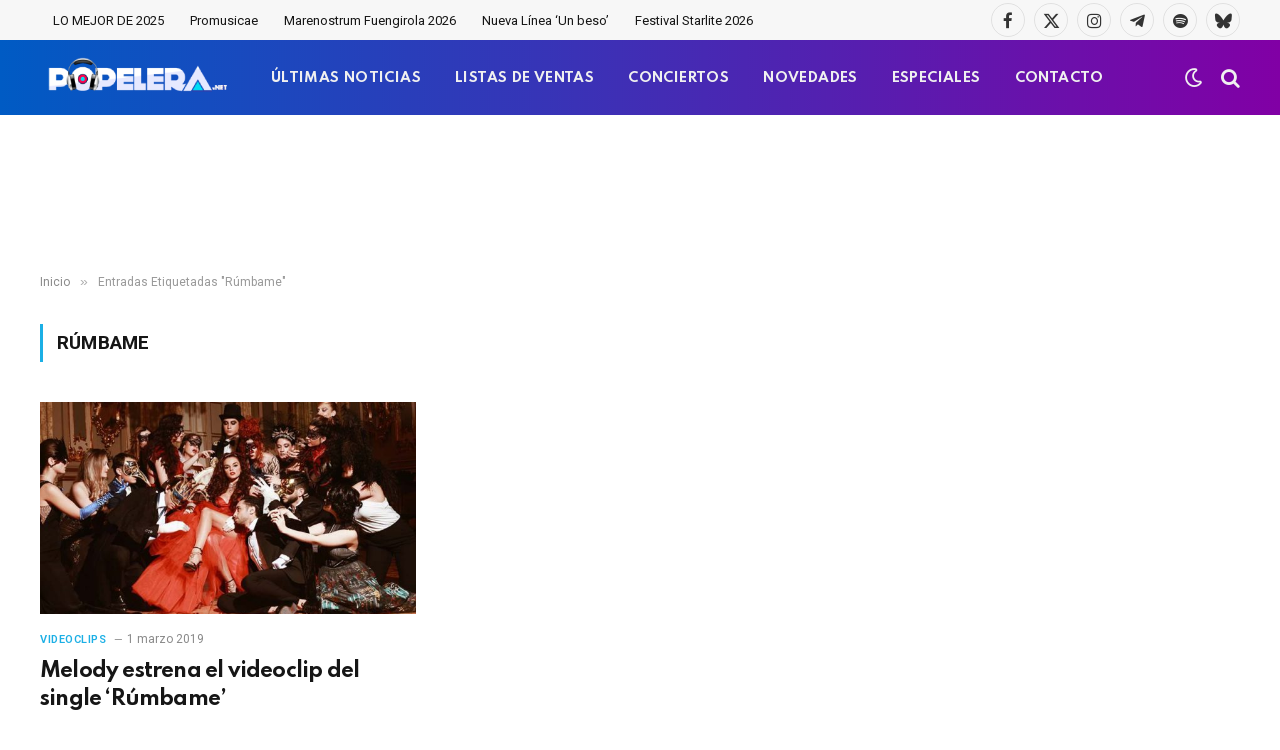

--- FILE ---
content_type: text/html; charset=UTF-8
request_url: https://www.popelera.net/tag/rumbame/
body_size: 11510
content:
<!DOCTYPE html>
<html dir="ltr" lang="es"
	prefix="og: https://ogp.me/ns#"  class="s-light site-s-light">

<head>

	<meta charset="UTF-8" />
	<meta name="viewport" content="width=device-width, initial-scale=1" />
	<title>Rúmbame | Popelera</title><link rel="preload" as="font" href="https://www.popelera.net/wp-content/themes/smart-mag/css/icons/fonts/ts-icons.woff2?v3.2" type="font/woff2" crossorigin="anonymous" />

		<!-- All in One SEO 4.3.8 - aioseo.com -->
		<meta name="robots" content="max-image-preview:large" />
		<link rel="canonical" href="https://www.popelera.net/tag/rumbame/" />
		<meta name="generator" content="All in One SEO (AIOSEO) 4.3.8" />
		<script type="application/ld+json" class="aioseo-schema">
			{"@context":"https:\/\/schema.org","@graph":[{"@type":"BreadcrumbList","@id":"https:\/\/www.popelera.net\/tag\/rumbame\/#breadcrumblist","itemListElement":[{"@type":"ListItem","@id":"https:\/\/www.popelera.net\/#listItem","position":1,"item":{"@type":"WebPage","@id":"https:\/\/www.popelera.net\/","name":"Inicio","description":"Actualidad 18 diciembre 2025 Benidorm Fest 2026: Ya est\u00e1n disponibles las 18 canciones participantes UK Charts 18 diciembre 2025 Kylie Minogue y WHAM! lideran las listas oficiales brit\u00e1nicas esta semana Actualidad 18 diciembre 2025 Benidorm Fest 2026: Ya est\u00e1n disponibles las 18 canciones participantes Todas las canciones han sido estrenadas en exclusiva en RTVE Play.","url":"https:\/\/www.popelera.net\/"},"nextItem":"https:\/\/www.popelera.net\/tag\/rumbame\/#listItem"},{"@type":"ListItem","@id":"https:\/\/www.popelera.net\/tag\/rumbame\/#listItem","position":2,"item":{"@type":"WebPage","@id":"https:\/\/www.popelera.net\/tag\/rumbame\/","name":"R\u00fambame","url":"https:\/\/www.popelera.net\/tag\/rumbame\/"},"previousItem":"https:\/\/www.popelera.net\/#listItem"}]},{"@type":"CollectionPage","@id":"https:\/\/www.popelera.net\/tag\/rumbame\/#collectionpage","url":"https:\/\/www.popelera.net\/tag\/rumbame\/","name":"R\u00fambame | Popelera","inLanguage":"es-ES","isPartOf":{"@id":"https:\/\/www.popelera.net\/#website"},"breadcrumb":{"@id":"https:\/\/www.popelera.net\/tag\/rumbame\/#breadcrumblist"}},{"@type":"Organization","@id":"https:\/\/www.popelera.net\/#organization","name":"Popelera","url":"https:\/\/www.popelera.net\/","logo":{"@type":"ImageObject","url":"https:\/\/www.popelera.net\/wp-content\/uploads\/2016\/05\/cascos-popelera.png","@id":"https:\/\/www.popelera.net\/#organizationLogo","width":343,"height":343},"image":{"@id":"https:\/\/www.popelera.net\/#organizationLogo"},"sameAs":["https:\/\/twitter.com\/popelera","https:\/\/instagram.com\/popelera","https:\/\/www.pinterest.es\/popelera\/","https:\/\/www.youtube.com\/channel\/UCPIkjeFr8oozU5SKUvjaotw"],"contactPoint":{"@type":"ContactPoint","telephone":"+34644498887","contactType":"none"}},{"@type":"WebSite","@id":"https:\/\/www.popelera.net\/#website","url":"https:\/\/www.popelera.net\/","name":"Popelera","description":"\ud83c\udfa7 Novedades musicales, \u00faltimas noticias, estrenos","inLanguage":"es-ES","publisher":{"@id":"https:\/\/www.popelera.net\/#organization"}}]}
		</script>
		<script type="text/javascript" >
			window.ga=window.ga||function(){(ga.q=ga.q||[]).push(arguments)};ga.l=+new Date;
			ga('create', "UA-4403740-1", 'auto');
			ga('send', 'pageview');
		</script>
		<script async src="https://www.google-analytics.com/analytics.js"></script>
		<!-- All in One SEO -->

<link rel='dns-prefetch' href='//www.google.com' />
<link rel='dns-prefetch' href='//fonts.googleapis.com' />
<link href='https://fonts.gstatic.com' crossorigin rel='preconnect' />
<link rel="alternate" type="application/rss+xml" title="Popelera &raquo; Feed" href="https://www.popelera.net/feed/" />
<link rel="alternate" type="application/rss+xml" title="Popelera &raquo; Feed de los comentarios" href="https://www.popelera.net/comments/feed/" />
<link rel="alternate" type="application/rss+xml" title="Popelera &raquo; Etiqueta Rúmbame del feed" href="https://www.popelera.net/tag/rumbame/feed/" />
<style id='wp-img-auto-sizes-contain-inline-css' type='text/css'>
img:is([sizes=auto i],[sizes^="auto," i]){contain-intrinsic-size:3000px 1500px}
/*# sourceURL=wp-img-auto-sizes-contain-inline-css */
</style>
<style id='wp-emoji-styles-inline-css' type='text/css'>

	img.wp-smiley, img.emoji {
		display: inline !important;
		border: none !important;
		box-shadow: none !important;
		height: 1em !important;
		width: 1em !important;
		margin: 0 0.07em !important;
		vertical-align: -0.1em !important;
		background: none !important;
		padding: 0 !important;
	}
/*# sourceURL=wp-emoji-styles-inline-css */
</style>
<link rel='stylesheet' id='wp-block-library-css' href='https://www.popelera.net/wp-includes/css/dist/block-library/style.min.css?ver=6.9' type='text/css' media='all' />
<style id='global-styles-inline-css' type='text/css'>
:root{--wp--preset--aspect-ratio--square: 1;--wp--preset--aspect-ratio--4-3: 4/3;--wp--preset--aspect-ratio--3-4: 3/4;--wp--preset--aspect-ratio--3-2: 3/2;--wp--preset--aspect-ratio--2-3: 2/3;--wp--preset--aspect-ratio--16-9: 16/9;--wp--preset--aspect-ratio--9-16: 9/16;--wp--preset--color--black: #000000;--wp--preset--color--cyan-bluish-gray: #abb8c3;--wp--preset--color--white: #ffffff;--wp--preset--color--pale-pink: #f78da7;--wp--preset--color--vivid-red: #cf2e2e;--wp--preset--color--luminous-vivid-orange: #ff6900;--wp--preset--color--luminous-vivid-amber: #fcb900;--wp--preset--color--light-green-cyan: #7bdcb5;--wp--preset--color--vivid-green-cyan: #00d084;--wp--preset--color--pale-cyan-blue: #8ed1fc;--wp--preset--color--vivid-cyan-blue: #0693e3;--wp--preset--color--vivid-purple: #9b51e0;--wp--preset--gradient--vivid-cyan-blue-to-vivid-purple: linear-gradient(135deg,rgb(6,147,227) 0%,rgb(155,81,224) 100%);--wp--preset--gradient--light-green-cyan-to-vivid-green-cyan: linear-gradient(135deg,rgb(122,220,180) 0%,rgb(0,208,130) 100%);--wp--preset--gradient--luminous-vivid-amber-to-luminous-vivid-orange: linear-gradient(135deg,rgb(252,185,0) 0%,rgb(255,105,0) 100%);--wp--preset--gradient--luminous-vivid-orange-to-vivid-red: linear-gradient(135deg,rgb(255,105,0) 0%,rgb(207,46,46) 100%);--wp--preset--gradient--very-light-gray-to-cyan-bluish-gray: linear-gradient(135deg,rgb(238,238,238) 0%,rgb(169,184,195) 100%);--wp--preset--gradient--cool-to-warm-spectrum: linear-gradient(135deg,rgb(74,234,220) 0%,rgb(151,120,209) 20%,rgb(207,42,186) 40%,rgb(238,44,130) 60%,rgb(251,105,98) 80%,rgb(254,248,76) 100%);--wp--preset--gradient--blush-light-purple: linear-gradient(135deg,rgb(255,206,236) 0%,rgb(152,150,240) 100%);--wp--preset--gradient--blush-bordeaux: linear-gradient(135deg,rgb(254,205,165) 0%,rgb(254,45,45) 50%,rgb(107,0,62) 100%);--wp--preset--gradient--luminous-dusk: linear-gradient(135deg,rgb(255,203,112) 0%,rgb(199,81,192) 50%,rgb(65,88,208) 100%);--wp--preset--gradient--pale-ocean: linear-gradient(135deg,rgb(255,245,203) 0%,rgb(182,227,212) 50%,rgb(51,167,181) 100%);--wp--preset--gradient--electric-grass: linear-gradient(135deg,rgb(202,248,128) 0%,rgb(113,206,126) 100%);--wp--preset--gradient--midnight: linear-gradient(135deg,rgb(2,3,129) 0%,rgb(40,116,252) 100%);--wp--preset--font-size--small: 13px;--wp--preset--font-size--medium: 20px;--wp--preset--font-size--large: 36px;--wp--preset--font-size--x-large: 42px;--wp--preset--spacing--20: 0.44rem;--wp--preset--spacing--30: 0.67rem;--wp--preset--spacing--40: 1rem;--wp--preset--spacing--50: 1.5rem;--wp--preset--spacing--60: 2.25rem;--wp--preset--spacing--70: 3.38rem;--wp--preset--spacing--80: 5.06rem;--wp--preset--shadow--natural: 6px 6px 9px rgba(0, 0, 0, 0.2);--wp--preset--shadow--deep: 12px 12px 50px rgba(0, 0, 0, 0.4);--wp--preset--shadow--sharp: 6px 6px 0px rgba(0, 0, 0, 0.2);--wp--preset--shadow--outlined: 6px 6px 0px -3px rgb(255, 255, 255), 6px 6px rgb(0, 0, 0);--wp--preset--shadow--crisp: 6px 6px 0px rgb(0, 0, 0);}:where(.is-layout-flex){gap: 0.5em;}:where(.is-layout-grid){gap: 0.5em;}body .is-layout-flex{display: flex;}.is-layout-flex{flex-wrap: wrap;align-items: center;}.is-layout-flex > :is(*, div){margin: 0;}body .is-layout-grid{display: grid;}.is-layout-grid > :is(*, div){margin: 0;}:where(.wp-block-columns.is-layout-flex){gap: 2em;}:where(.wp-block-columns.is-layout-grid){gap: 2em;}:where(.wp-block-post-template.is-layout-flex){gap: 1.25em;}:where(.wp-block-post-template.is-layout-grid){gap: 1.25em;}.has-black-color{color: var(--wp--preset--color--black) !important;}.has-cyan-bluish-gray-color{color: var(--wp--preset--color--cyan-bluish-gray) !important;}.has-white-color{color: var(--wp--preset--color--white) !important;}.has-pale-pink-color{color: var(--wp--preset--color--pale-pink) !important;}.has-vivid-red-color{color: var(--wp--preset--color--vivid-red) !important;}.has-luminous-vivid-orange-color{color: var(--wp--preset--color--luminous-vivid-orange) !important;}.has-luminous-vivid-amber-color{color: var(--wp--preset--color--luminous-vivid-amber) !important;}.has-light-green-cyan-color{color: var(--wp--preset--color--light-green-cyan) !important;}.has-vivid-green-cyan-color{color: var(--wp--preset--color--vivid-green-cyan) !important;}.has-pale-cyan-blue-color{color: var(--wp--preset--color--pale-cyan-blue) !important;}.has-vivid-cyan-blue-color{color: var(--wp--preset--color--vivid-cyan-blue) !important;}.has-vivid-purple-color{color: var(--wp--preset--color--vivid-purple) !important;}.has-black-background-color{background-color: var(--wp--preset--color--black) !important;}.has-cyan-bluish-gray-background-color{background-color: var(--wp--preset--color--cyan-bluish-gray) !important;}.has-white-background-color{background-color: var(--wp--preset--color--white) !important;}.has-pale-pink-background-color{background-color: var(--wp--preset--color--pale-pink) !important;}.has-vivid-red-background-color{background-color: var(--wp--preset--color--vivid-red) !important;}.has-luminous-vivid-orange-background-color{background-color: var(--wp--preset--color--luminous-vivid-orange) !important;}.has-luminous-vivid-amber-background-color{background-color: var(--wp--preset--color--luminous-vivid-amber) !important;}.has-light-green-cyan-background-color{background-color: var(--wp--preset--color--light-green-cyan) !important;}.has-vivid-green-cyan-background-color{background-color: var(--wp--preset--color--vivid-green-cyan) !important;}.has-pale-cyan-blue-background-color{background-color: var(--wp--preset--color--pale-cyan-blue) !important;}.has-vivid-cyan-blue-background-color{background-color: var(--wp--preset--color--vivid-cyan-blue) !important;}.has-vivid-purple-background-color{background-color: var(--wp--preset--color--vivid-purple) !important;}.has-black-border-color{border-color: var(--wp--preset--color--black) !important;}.has-cyan-bluish-gray-border-color{border-color: var(--wp--preset--color--cyan-bluish-gray) !important;}.has-white-border-color{border-color: var(--wp--preset--color--white) !important;}.has-pale-pink-border-color{border-color: var(--wp--preset--color--pale-pink) !important;}.has-vivid-red-border-color{border-color: var(--wp--preset--color--vivid-red) !important;}.has-luminous-vivid-orange-border-color{border-color: var(--wp--preset--color--luminous-vivid-orange) !important;}.has-luminous-vivid-amber-border-color{border-color: var(--wp--preset--color--luminous-vivid-amber) !important;}.has-light-green-cyan-border-color{border-color: var(--wp--preset--color--light-green-cyan) !important;}.has-vivid-green-cyan-border-color{border-color: var(--wp--preset--color--vivid-green-cyan) !important;}.has-pale-cyan-blue-border-color{border-color: var(--wp--preset--color--pale-cyan-blue) !important;}.has-vivid-cyan-blue-border-color{border-color: var(--wp--preset--color--vivid-cyan-blue) !important;}.has-vivid-purple-border-color{border-color: var(--wp--preset--color--vivid-purple) !important;}.has-vivid-cyan-blue-to-vivid-purple-gradient-background{background: var(--wp--preset--gradient--vivid-cyan-blue-to-vivid-purple) !important;}.has-light-green-cyan-to-vivid-green-cyan-gradient-background{background: var(--wp--preset--gradient--light-green-cyan-to-vivid-green-cyan) !important;}.has-luminous-vivid-amber-to-luminous-vivid-orange-gradient-background{background: var(--wp--preset--gradient--luminous-vivid-amber-to-luminous-vivid-orange) !important;}.has-luminous-vivid-orange-to-vivid-red-gradient-background{background: var(--wp--preset--gradient--luminous-vivid-orange-to-vivid-red) !important;}.has-very-light-gray-to-cyan-bluish-gray-gradient-background{background: var(--wp--preset--gradient--very-light-gray-to-cyan-bluish-gray) !important;}.has-cool-to-warm-spectrum-gradient-background{background: var(--wp--preset--gradient--cool-to-warm-spectrum) !important;}.has-blush-light-purple-gradient-background{background: var(--wp--preset--gradient--blush-light-purple) !important;}.has-blush-bordeaux-gradient-background{background: var(--wp--preset--gradient--blush-bordeaux) !important;}.has-luminous-dusk-gradient-background{background: var(--wp--preset--gradient--luminous-dusk) !important;}.has-pale-ocean-gradient-background{background: var(--wp--preset--gradient--pale-ocean) !important;}.has-electric-grass-gradient-background{background: var(--wp--preset--gradient--electric-grass) !important;}.has-midnight-gradient-background{background: var(--wp--preset--gradient--midnight) !important;}.has-small-font-size{font-size: var(--wp--preset--font-size--small) !important;}.has-medium-font-size{font-size: var(--wp--preset--font-size--medium) !important;}.has-large-font-size{font-size: var(--wp--preset--font-size--large) !important;}.has-x-large-font-size{font-size: var(--wp--preset--font-size--x-large) !important;}
/*# sourceURL=global-styles-inline-css */
</style>

<style id='classic-theme-styles-inline-css' type='text/css'>
/*! This file is auto-generated */
.wp-block-button__link{color:#fff;background-color:#32373c;border-radius:9999px;box-shadow:none;text-decoration:none;padding:calc(.667em + 2px) calc(1.333em + 2px);font-size:1.125em}.wp-block-file__button{background:#32373c;color:#fff;text-decoration:none}
/*# sourceURL=/wp-includes/css/classic-themes.min.css */
</style>
<link rel='stylesheet' id='contact-form-7-css' href='https://www.popelera.net/wp-content/plugins/contact-form-7/includes/css/styles.css?ver=5.7.7' type='text/css' media='all' />
<link rel='stylesheet' id='usp_style-css' href='https://www.popelera.net/wp-content/plugins/user-submitted-posts/resources/usp.css?ver=20250329' type='text/css' media='all' />
<link rel='stylesheet' id='smartmag-core-css' href='https://www.popelera.net/wp-content/themes/smart-mag/style.css?ver=10.3.2' type='text/css' media='all' />
<style id='smartmag-core-inline-css' type='text/css'>
:root { --c-main: #1bafe5;
--c-main-rgb: 27,175,229;
--text-font: "Roboto", system-ui, -apple-system, "Segoe UI", Arial, sans-serif;
--body-font: "Roboto", system-ui, -apple-system, "Segoe UI", Arial, sans-serif;
--title-font: "Spartan", system-ui, -apple-system, "Segoe UI", Arial, sans-serif;
--h-font: "Spartan", system-ui, -apple-system, "Segoe UI", Arial, sans-serif;
--sidebar-width: 29%;
--c-excerpts: #686868;
--excerpt-size: 14px; }
.s-dark, .site-s-dark { --c-main: #bababa; --c-main-rgb: 186,186,186; }
.s-light { --body-color: #141414; --c-excerpts: #141414; }
.post-content { color: #141414; }
.post-title:not(._) { letter-spacing: -0.03em; }
.smart-head-main .smart-head-mid { --head-h: 75px; background: linear-gradient(90deg, #005bc4 0%, #8100a5 100%); }
.s-dark .smart-head-main .smart-head-mid,
.smart-head-main .s-dark.smart-head-mid { border-top-color: #0a0a0a; }
.navigation-main .menu > li > a { font-family: "Spartan", system-ui, -apple-system, "Segoe UI", Arial, sans-serif; font-size: 13px; font-weight: bold; text-transform: uppercase; letter-spacing: 0.03em; }
.navigation-main .menu > li > a:after { display: none; }
.s-dark .navigation-main { --c-nav-hov: #f4db18; }
.s-dark .navigation { --c-nav-drop-bg: #982f5b; }
.smart-head-mobile .smart-head-mid { background: linear-gradient(90deg, #008adb 0%, #8100a5 100%); }
.s-dark .off-canvas, .off-canvas.s-dark { background-color: #008adb; }
.navigation-small .menu > li > a { text-transform: initial; }
.s-dark .smart-head-main .spc-social,
.smart-head-main .s-dark .spc-social { --c-spc-social: rgba(255,255,255,0.9); --c-spc-social-hov: #ffffff; }
.smart-head-main .spc-social { --spc-social-fs: 17px; }
.s-dark .smart-head-main .search-icon:hover,
.smart-head-main .s-dark .search-icon:hover { color: #ffffff; }
.smart-head-main { --search-icon-size: 20px; }
.s-dark .smart-head-mobile .search-icon,
.smart-head-mobile .s-dark .search-icon { --c-search-icon: #f4f4f4; }
.smart-head-main .scheme-switcher { --icons-size: 20px; }
.s-dark .smart-head-mobile .offcanvas-toggle,
.smart-head-mobile .s-dark .offcanvas-toggle { --c-hamburger: #f4f4f4; }
.s-dark .upper-footer { background-color: #141414; }
.main-footer .lower-footer { background-color: #bd1045; }
.s-dark .lower-footer { background-color: #0a0a0a; }
.post-meta .text-in, .post-meta .post-cat > a { font-size: 11px; }
.post-meta .post-cat > a { font-weight: 600; }
.block-head-f { --space-below: 7px; --line-weight: 6px; --c-line: var(--c-main); --c-border: #ffffff; }
.block-head-f .heading { color: var(--c-main); }
.load-button { padding-top: 14px; padding-bottom: 14px; padding-left: 14px; padding-right: 14px; width: 300px; border-radius: 50px; }
.loop-grid-base .post-title { font-weight: bold; line-height: 1.4; letter-spacing: -0.04em; }
.loop-grid .content { padding-bottom: 10px; }
.loop-list .post-title { font-size: 20px; font-weight: bold; line-height: 1.5; letter-spacing: -0.03em; }
.loop-small .post-title { font-size: 14px; font-weight: 600; letter-spacing: -0.03em; }
.the-post-header .post-meta .post-title { letter-spacing: -0.03em; }
.entry-content { font-size: 16px; line-height: 1.85; }
.site-s-light .entry-content { color: #0a0a0a; }
.s-dark .entry-content { color: #ffffff; }
.post-content h2 { font-size: 24px; }
@media (min-width: 941px) and (max-width: 1200px) { .navigation-main .menu > li > a { font-size: calc(10px + (13px - 10px) * .7); } }
@media (max-width: 767px) { .loop-grid-base .post-title { letter-spacing: -0.03em; }
.entry-content { font-size: 17px; } }


/*# sourceURL=smartmag-core-inline-css */
</style>
<link rel='stylesheet' id='smartmag-magnific-popup-css' href='https://www.popelera.net/wp-content/themes/smart-mag/css/lightbox.css?ver=10.3.2' type='text/css' media='all' />
<link rel='stylesheet' id='font-awesome4-css' href='https://www.popelera.net/wp-content/themes/smart-mag/css/fontawesome/css/font-awesome.min.css?ver=10.3.2' type='text/css' media='all' />
<link rel='stylesheet' id='smartmag-icons-css' href='https://www.popelera.net/wp-content/themes/smart-mag/css/icons/icons.css?ver=10.3.2' type='text/css' media='all' />
<link rel='stylesheet' id='smartmag-gfonts-custom-css' href='https://fonts.googleapis.com/css?family=Roboto%3A400%2C500%2C600%2C700%7CSpartan%3A400%2C500%2C600%2C700%2Cbold&#038;display=swap' type='text/css' media='all' />
<script type="text/javascript" id="smartmag-lazy-inline-js-after">
/* <![CDATA[ */
/**
 * @copyright ThemeSphere
 * @preserve
 */
var BunyadLazy={};BunyadLazy.load=function(){function a(e,n){var t={};e.dataset.bgset&&e.dataset.sizes?(t.sizes=e.dataset.sizes,t.srcset=e.dataset.bgset):t.src=e.dataset.bgsrc,function(t){var a=t.dataset.ratio;if(0<a){const e=t.parentElement;if(e.classList.contains("media-ratio")){const n=e.style;n.getPropertyValue("--a-ratio")||(n.paddingBottom=100/a+"%")}}}(e);var a,o=document.createElement("img");for(a in o.onload=function(){var t="url('"+(o.currentSrc||o.src)+"')",a=e.style;a.backgroundImage!==t&&requestAnimationFrame(()=>{a.backgroundImage=t,n&&n()}),o.onload=null,o.onerror=null,o=null},o.onerror=o.onload,t)o.setAttribute(a,t[a]);o&&o.complete&&0<o.naturalWidth&&o.onload&&o.onload()}function e(t){t.dataset.loaded||a(t,()=>{document.dispatchEvent(new Event("lazyloaded")),t.dataset.loaded=1})}function n(t){"complete"===document.readyState?t():window.addEventListener("load",t)}return{initEarly:function(){var t,a=()=>{document.querySelectorAll(".img.bg-cover:not(.lazyload)").forEach(e)};"complete"!==document.readyState?(t=setInterval(a,150),n(()=>{a(),clearInterval(t)})):a()},callOnLoad:n,initBgImages:function(t){t&&n(()=>{document.querySelectorAll(".img.bg-cover").forEach(e)})},bgLoad:a}}(),BunyadLazy.load.initEarly();
//# sourceURL=smartmag-lazy-inline-js-after
/* ]]> */
</script>
<script type="text/javascript" src="https://www.google.com/recaptcha/api.js?ver=20250329" id="usp_recaptcha-js"></script>
<script type="text/javascript" src="https://www.popelera.net/wp-includes/js/jquery/jquery.min.js?ver=3.7.1" id="jquery-core-js"></script>
<script type="text/javascript" src="https://www.popelera.net/wp-includes/js/jquery/jquery-migrate.min.js?ver=3.4.1" id="jquery-migrate-js"></script>
<script type="text/javascript" src="https://www.popelera.net/wp-content/plugins/user-submitted-posts/resources/jquery.cookie.js?ver=20250329" id="usp_cookie-js"></script>
<script type="text/javascript" src="https://www.popelera.net/wp-content/plugins/user-submitted-posts/resources/jquery.parsley.min.js?ver=20250329" id="usp_parsley-js"></script>
<script type="text/javascript" id="usp_core-js-before">
/* <![CDATA[ */
var usp_custom_field = "usp_custom_field"; var usp_custom_field_2 = "usp_custom_field_2"; var usp_custom_checkbox = "usp_custom_checkbox"; var usp_case_sensitivity = "false"; var usp_min_images = 0; var usp_max_images = 1; var usp_parsley_error = "Respuesta incorrecta."; var usp_multiple_cats = 0; var usp_existing_tags = 0; var usp_recaptcha_disp = "show"; var usp_recaptcha_vers = "2"; var usp_recaptcha_key = ""; var challenge_nonce = "6df679bbdf"; var ajax_url = "https:\/\/www.popelera.net\/wp-admin\/admin-ajax.php"; 
//# sourceURL=usp_core-js-before
/* ]]> */
</script>
<script type="text/javascript" src="https://www.popelera.net/wp-content/plugins/user-submitted-posts/resources/jquery.usp.core.js?ver=20250329" id="usp_core-js"></script>
<link rel="https://api.w.org/" href="https://www.popelera.net/wp-json/" /><link rel="alternate" title="JSON" type="application/json" href="https://www.popelera.net/wp-json/wp/v2/tags/15607" /><meta name="generator" content="WordPress 6.9" />

		<script>
		var BunyadSchemeKey = 'bunyad-scheme';
		(() => {
			const d = document.documentElement;
			const c = d.classList;
			var scheme = localStorage.getItem(BunyadSchemeKey);
			
			if (scheme) {
				d.dataset.origClass = c;
				scheme === 'dark' ? c.remove('s-light', 'site-s-light') : c.remove('s-dark', 'site-s-dark');
				c.add('site-s-' + scheme, 's-' + scheme);
			}
		})();
		</script>
		<meta name="generator" content="Elementor 3.23.4; features: e_optimized_css_loading, e_font_icon_svg, additional_custom_breakpoints, e_optimized_control_loading, e_lazyload, e_element_cache; settings: css_print_method-external, google_font-enabled, font_display-swap">
<style type="text/css">.recentcomments a{display:inline !important;padding:0 !important;margin:0 !important;}</style>			<style>
				.e-con.e-parent:nth-of-type(n+4):not(.e-lazyloaded):not(.e-no-lazyload),
				.e-con.e-parent:nth-of-type(n+4):not(.e-lazyloaded):not(.e-no-lazyload) * {
					background-image: none !important;
				}
				@media screen and (max-height: 1024px) {
					.e-con.e-parent:nth-of-type(n+3):not(.e-lazyloaded):not(.e-no-lazyload),
					.e-con.e-parent:nth-of-type(n+3):not(.e-lazyloaded):not(.e-no-lazyload) * {
						background-image: none !important;
					}
				}
				@media screen and (max-height: 640px) {
					.e-con.e-parent:nth-of-type(n+2):not(.e-lazyloaded):not(.e-no-lazyload),
					.e-con.e-parent:nth-of-type(n+2):not(.e-lazyloaded):not(.e-no-lazyload) * {
						background-image: none !important;
					}
				}
			</style>
			<!-- Google tag (gtag.js) -->
<script async src="https://www.googletagmanager.com/gtag/js?id=G-BLM9S73QH5"></script>
<script>
  window.dataLayer = window.dataLayer || [];
  function gtag(){dataLayer.push(arguments);}
  gtag('js', new Date());

  gtag('config', 'G-BLM9S73QH5');
</script>
<meta name="p:domain_verify" content="deb740104e8fcaae024ca907991114ef"/>
<script src="https://d3u598arehftfk.cloudfront.net/prebid_hb_12087_18652.js" async> </script><link rel="icon" href="https://www.popelera.net/wp-content/uploads/2016/05/cascos-popelera-80x80.png" sizes="32x32" />
<link rel="icon" href="https://www.popelera.net/wp-content/uploads/2016/05/cascos-popelera.png" sizes="192x192" />
<link rel="apple-touch-icon" href="https://www.popelera.net/wp-content/uploads/2016/05/cascos-popelera.png" />
<meta name="msapplication-TileImage" content="https://www.popelera.net/wp-content/uploads/2016/05/cascos-popelera.png" />
		<style type="text/css" id="wp-custom-css">
			/* Ocultar el sidebar en dispositivos móviles */
@media only screen and (max-width: 768px) {
    .main-sidebar, /* Reemplaza .sidebar con la clase o ID correcto */
    .sidebar-widget { /* Incluye otras posibles clases relacionadas */
        display: none !important;
    }
}		</style>
		

</head>

<body class="archive tag tag-rumbame tag-15607 wp-theme-smart-mag no-sidebar has-lb has-lb-sm ts-img-hov-fade layout-normal elementor-default elementor-kit-129674">



<div class="main-wrap">

	
<div class="off-canvas-backdrop"></div>
<div class="mobile-menu-container off-canvas s-dark hide-menu-lg" id="off-canvas">

	<div class="off-canvas-head">
		<a href="#" class="close">
			<span class="visuallyhidden">Cerrar Menú</span>
			<i class="tsi tsi-times"></i>
		</a>

		<div class="ts-logo">
					</div>
	</div>

	<div class="off-canvas-content">

		
			<ul id="menu-off-canvas-menu" class="mobile-menu"><li id="menu-item-124010" class="menu-item menu-item-type-post_type menu-item-object-page menu-item-124010"><a href="https://www.popelera.net/ultimas-noticias/">ÚLTIMAS NOTICIAS</a></li>
<li id="menu-item-124014" class="menu-item menu-item-type-taxonomy menu-item-object-category menu-item-124014"><a href="https://www.popelera.net/musica/listas-de-ventas/">LISTAS DE VENTAS</a></li>
<li id="menu-item-124015" class="menu-item menu-item-type-taxonomy menu-item-object-category menu-item-124015"><a href="https://www.popelera.net/musica/novedades/">NOVEDADES</a></li>
<li id="menu-item-124012" class="menu-item menu-item-type-taxonomy menu-item-object-category menu-item-124012"><a href="https://www.popelera.net/musica/fechas-de-conciertos/">CONCIERTOS</a></li>
<li id="menu-item-124013" class="menu-item menu-item-type-taxonomy menu-item-object-category menu-item-124013"><a href="https://www.popelera.net/musica/especiales/">ESPECIALES</a></li>
<li id="menu-item-124016" class="menu-item menu-item-type-taxonomy menu-item-object-category menu-item-124016"><a href="https://www.popelera.net/musica/videoclips/">VIDEOCLIPS</a></li>
<li id="menu-item-124011" class="menu-item menu-item-type-post_type menu-item-object-page menu-item-124011"><a href="https://www.popelera.net/contacto/">CONTACTO</a></li>
</ul>
		
		
		
		<div class="spc-social-block spc-social spc-social-b smart-head-social">
		
			
				<a href="https://facebook.com/popelera" class="link service s-facebook" target="_blank" rel="nofollow noopener">
					<i class="icon tsi tsi-facebook"></i>					<span class="visuallyhidden">Facebook</span>
				</a>
									
			
				<a href="https://x.com/popelera" class="link service s-twitter" target="_blank" rel="nofollow noopener">
					<i class="icon tsi tsi-twitter"></i>					<span class="visuallyhidden">X (Twitter)</span>
				</a>
									
			
				<a href="https://instagram.com/popelera" class="link service s-instagram" target="_blank" rel="nofollow noopener">
					<i class="icon tsi tsi-instagram"></i>					<span class="visuallyhidden">Instagram</span>
				</a>
									
			
				<a href="https://www.youtube.com/@popelera" class="link service s-youtube" target="_blank" rel="nofollow noopener">
					<i class="icon tsi tsi-youtube-play"></i>					<span class="visuallyhidden">YouTube</span>
				</a>
									
			
				<a href="https://open.spotify.com/playlist/5DL2umYdfUt3jwQClSIGOt?si=ffdd7a59245148ce" class="link service s-spotify" target="_blank" rel="nofollow noopener">
					<i class="icon tsi tsi-spotify"></i>					<span class="visuallyhidden">Spotify</span>
				</a>
									
			
		</div>

		
	</div>

</div>
<div class="smart-head smart-head-a smart-head-main" id="smart-head" data-sticky="mid" data-sticky-type="smart" data-sticky-full>
	
	<div class="smart-head-row smart-head-top is-light smart-head-row-full">

		<div class="inner wrap">

							
				<div class="items items-left ">
					<div class="nav-wrap">
		<nav class="navigation navigation-small nav-hov-a">
			<ul id="menu-tags-dinamicos" class="menu"><li id="menu-item-134786" class="menu-item menu-item-type-post_type menu-item-object-post menu-item-134786"><a href="https://www.popelera.net/lo-mejor-de-2025/">LO MEJOR DE 2025</a></li>
<li id="menu-item-134779" class="menu-item menu-item-type-taxonomy menu-item-object-post_tag menu-item-134779"><a href="https://www.popelera.net/tag/promusicae/">Promusicae</a></li>
<li id="menu-item-134792" class="menu-item menu-item-type-post_type menu-item-object-post menu-item-134792"><a href="https://www.popelera.net/marenostrum-fuengirola-2026-lista-de-conciertos-confirmados/">Marenostrum Fuengirola 2026</a></li>
<li id="menu-item-135055" class="menu-item menu-item-type-post_type menu-item-object-post menu-item-135055"><a href="https://www.popelera.net/nueva-linea-un-beso-exito-viral/">Nueva Línea &#8216;Un beso&#8217;</a></li>
<li id="menu-item-135084" class="menu-item menu-item-type-post_type menu-item-object-post menu-item-135084"><a href="https://www.popelera.net/starlite-occident-2026-conciertos-confirmados/">Festival Starlite 2026</a></li>
</ul>		</nav>
	</div>
				</div>

							
				<div class="items items-center empty">
								</div>

							
				<div class="items items-right ">
				
		<div class="spc-social-block spc-social spc-social-b smart-head-social">
		
			
				<a href="https://facebook.com/popelera" class="link service s-facebook" target="_blank" rel="nofollow noopener">
					<i class="icon tsi tsi-facebook"></i>					<span class="visuallyhidden">Facebook</span>
				</a>
									
			
				<a href="https://x.com/popelera" class="link service s-twitter" target="_blank" rel="nofollow noopener">
					<i class="icon tsi tsi-twitter"></i>					<span class="visuallyhidden">X (Twitter)</span>
				</a>
									
			
				<a href="https://instagram.com/popelera" class="link service s-instagram" target="_blank" rel="nofollow noopener">
					<i class="icon tsi tsi-instagram"></i>					<span class="visuallyhidden">Instagram</span>
				</a>
									
			
				<a href="https://t.me/popelera" class="link service s-telegram" target="_blank" rel="nofollow noopener">
					<i class="icon tsi tsi-telegram"></i>					<span class="visuallyhidden">Telegrama</span>
				</a>
									
			
				<a href="https://open.spotify.com/playlist/5DL2umYdfUt3jwQClSIGOt?si=ffdd7a59245148ce" class="link service s-spotify" target="_blank" rel="nofollow noopener">
					<i class="icon tsi tsi-spotify"></i>					<span class="visuallyhidden">Spotify</span>
				</a>
									
			
				<a href="https://bsky.app/profile/popelera.bsky.social" class="link service s-bluesky" target="_blank" rel="nofollow noopener">
					<i class="icon tsi tsi-bluesky"></i>					<span class="visuallyhidden">Bluesky</span>
				</a>
									
			
		</div>

						</div>

						
		</div>
	</div>

	
	<div class="smart-head-row smart-head-mid smart-head-row-3 s-dark has-center-nav smart-head-row-full">

		<div class="inner wrap">

							
				<div class="items items-left ">
					<a href="https://www.popelera.net/" title="Popelera" rel="home" class="logo-link ts-logo logo-is-image">
		<span>
			
				
					<img src="https://www.popelera.net/wp-content/uploads/2021/08/popelera-logo.png" class="logo-image logo-image-dark" alt="Popelera" width="300" height="83"/><img src="https://www.popelera.net/wp-content/uploads/2023/02/logo-popelera-bn.png" class="logo-image" alt="Popelera" width="400" height="116"/>
									 
					</span>
	</a>				</div>

							
				<div class="items items-center ">
					<div class="nav-wrap">
		<nav class="navigation navigation-main nav-hov-a">
			<ul id="menu-primary-navigation" class="menu"><li id="menu-item-68440" class="menu-have-icon menu-icon-type-fontawesome menu-item menu-item-type-custom menu-item-object-custom menu-item-68440"><a href="https://www.popelera.net/ultimas-noticias/">ÚLTIMAS NOTICIAS</a></li>
<li id="menu-item-110346" class="menu-have-icon menu-icon-type-fontawesome menu-item menu-item-type-taxonomy menu-item-object-category menu-cat-3 menu-item-110346"><a href="https://www.popelera.net/musica/listas-de-ventas/">LISTAS DE VENTAS</a></li>
<li id="menu-item-134756" class="menu-item menu-item-type-taxonomy menu-item-object-category menu-cat-4 menu-item-134756"><a href="https://www.popelera.net/musica/fechas-de-conciertos/">CONCIERTOS</a></li>
<li id="menu-item-123923" class="menu-have-icon menu-icon-type-fontawesome menu-item menu-item-type-taxonomy menu-item-object-category menu-cat-5 menu-item-123923"><a href="https://www.popelera.net/musica/novedades/">NOVEDADES</a></li>
<li id="menu-item-120069" class="menu-item menu-item-type-taxonomy menu-item-object-category menu-cat-2574 menu-item-120069"><a href="https://www.popelera.net/musica/especiales/">ESPECIALES</a></li>
<li id="menu-item-54106" class="menu-have-icon menu-icon-type-bs-icons menu-item menu-item-type-post_type menu-item-object-page menu-item-54106"><a href="https://www.popelera.net/contacto/">CONTACTO</a></li>
</ul>		</nav>
	</div>
				</div>

							
				<div class="items items-right ">
				
<div class="scheme-switcher has-icon-only">
	<a href="#" class="toggle is-icon toggle-dark" title="Cambia al diseño oscuro: más agradable a la vista.">
		<i class="icon tsi tsi-moon"></i>
	</a>
	<a href="#" class="toggle is-icon toggle-light" title="Cambia al diseño ligero.">
		<i class="icon tsi tsi-bright"></i>
	</a>
</div>

	<a href="#" class="search-icon has-icon-only is-icon" title="Buscar en">
		<i class="tsi tsi-search"></i>
	</a>

				</div>

						
		</div>
	</div>

	</div>
<div class="smart-head smart-head-a smart-head-mobile" id="smart-head-mobile" data-sticky="mid" data-sticky-type="smart" data-sticky-full>
	
	<div class="smart-head-row smart-head-mid smart-head-row-3 s-dark smart-head-row-full">

		<div class="inner wrap">

							
				<div class="items items-left ">
				
<button class="offcanvas-toggle has-icon" type="button" aria-label="Menú">
	<span class="hamburger-icon hamburger-icon-a">
		<span class="inner"></span>
	</span>
</button>				</div>

							
				<div class="items items-center ">
					<a href="https://www.popelera.net/" title="Popelera" rel="home" class="logo-link ts-logo logo-is-image">
		<span>
			
				
					<img src="https://www.popelera.net/wp-content/uploads/2021/08/popelera-logo.png" class="logo-image logo-image-dark" alt="Popelera" width="300" height="83"/><img src="https://www.popelera.net/wp-content/uploads/2023/02/logo-popelera-bn.png" class="logo-image" alt="Popelera" width="400" height="116"/>
									 
					</span>
	</a>				</div>

							
				<div class="items items-right ">
				

	<a href="#" class="search-icon has-icon-only is-icon" title="Buscar en">
		<i class="tsi tsi-search"></i>
	</a>

				</div>

						
		</div>
	</div>

	</div><div class="a-wrap a-wrap-base a-wrap-2 show-lg"> <script async src="https://pagead2.googlesyndication.com/pagead/js/adsbygoogle.js?client=ca-pub-6244281534337769"
     crossorigin="anonymous"></script>
<!-- 728 solo display -->
<ins class="adsbygoogle"
     style="display:inline-block;width:728px;height:90px"
     data-ad-client="ca-pub-6244281534337769"
     data-ad-slot="5934884096"></ins>
<script>
     (adsbygoogle = window.adsbygoogle || []).push({});
</script></div>


<nav class="breadcrumbs is-full-width breadcrumbs-a" id="breadcrumb"><div class="inner ts-contain "><span><a href="https://www.popelera.net/"><span>Inicio</span></a></span><span class="delim">&raquo;</span><span class="current">Entradas Etiquetadas &quot;Rúmbame&quot;</span></div></nav>
<div class="main ts-contain cf no-sidebar">
			<div class="ts-row">
			<div class="col-8 main-content">

							<h1 class="archive-heading">
					<span>Rúmbame</span>				</h1>
						
					
							
					<section class="block-wrap block-grid mb-none" data-id="1" data-block="{&quot;id&quot;:&quot;grid&quot;,&quot;props&quot;:{&quot;cat_labels&quot;:&quot;&quot;,&quot;cat_labels_pos&quot;:&quot;bot-left&quot;,&quot;reviews&quot;:&quot;stars&quot;,&quot;post_formats_pos&quot;:&quot;center&quot;,&quot;load_more_style&quot;:&quot;b&quot;,&quot;meta_cat_style&quot;:&quot;text&quot;,&quot;media_style_shadow&quot;:0,&quot;meta_sponsor&quot;:1,&quot;meta_sponsor_logo&quot;:0,&quot;meta_sponsor_label&quot;:&quot;Patrocinador: {patrocinador}&quot;,&quot;show_post_formats&quot;:1,&quot;meta_above&quot;:[&quot;cat&quot;,&quot;date&quot;],&quot;meta_below&quot;:[],&quot;meta_sponsor_above&quot;:[],&quot;meta_sponsor_below&quot;:[&quot;sponsor&quot;,&quot;date&quot;],&quot;media_ratio&quot;:&quot;&quot;,&quot;media_ratio_custom&quot;:&quot;&quot;,&quot;read_more&quot;:&quot;none&quot;,&quot;content_center&quot;:0,&quot;excerpts&quot;:1,&quot;excerpt_length&quot;:20,&quot;style&quot;:&quot;&quot;,&quot;pagination&quot;:true,&quot;pagination_type&quot;:&quot;load-more&quot;,&quot;space_below&quot;:&quot;none&quot;,&quot;sticky_posts&quot;:false,&quot;columns&quot;:&quot;3&quot;,&quot;meta_items_default&quot;:true,&quot;meta_sponsor_items_default&quot;:true,&quot;post_type&quot;:&quot;&quot;,&quot;posts&quot;:12,&quot;taxonomy&quot;:&quot;post_tag&quot;,&quot;terms&quot;:15607}}">

				
			<div class="block-content">
					
	<div class="loop loop-grid loop-grid-base grid grid-3 md:grid-2 xs:grid-1">

					
<article class="l-post grid-post grid-base-post">

	
			<div class="media">

		
			<a href="https://www.popelera.net/melody-estrena-el-videoclip-del-single-rumbame/" class="image-link media-ratio ratio-16-9" title="Melody estrena el videoclip del single &#8216;Rúmbame&#8217;"><span data-bgsrc="https://www.popelera.net/wp-content/uploads/2019/03/melody.jpg" class="img bg-cover wp-post-image attachment-bunyad-grid size-bunyad-grid no-lazy skip-lazy" data-bgset="https://www.popelera.net/wp-content/uploads/2019/03/melody.jpg 750w, https://www.popelera.net/wp-content/uploads/2019/03/melody-600x344.jpg 600w" data-sizes="(max-width: 377px) 100vw, 377px" role="img" aria-label="Nuevo single de Melody"></span></a>			
			
			
			
		
		</div>
	

	
		<div class="content">

			<div class="post-meta post-meta-a"><div class="post-meta-items meta-above"><span class="meta-item post-cat">
						
						<a href="https://www.popelera.net/musica/videoclips/" class="category term-color-1108" rel="category">Videoclips</a>
					</span>
					<span class="meta-item date"><span class="date-link"><time class="post-date" datetime="2019-03-01T18:05:58+01:00">1 marzo 2019</time></span></span></div><h2 class="is-title post-title"><a href="https://www.popelera.net/melody-estrena-el-videoclip-del-single-rumbame/">Melody estrena el videoclip del single &#8216;Rúmbame&#8217;</a></h2></div>			
						
				<div class="excerpt">
					<p>El single &#8216;Rúmbame&#8217; se edita más de medio año después de su anterior sencillo &#8216;Parapapá&#8217;.</p>
				</div>
			
			
			
		</div>

	
</article>		
	</div>

	

	
	

	
			</div>

		</section>
		
			</div>
			
						
		</div>
	</div>

			<footer class="main-footer cols-gap-lg footer-bold s-dark">

						<div class="upper-footer bold-footer-upper">
			<div class="ts-contain wrap">
				<div class="widgets row cf">
					<div class="widget col-4 widget_text"><div class="widget-title block-head block-head-ac block-head block-head-ac block-head-b is-left has-style"><h5 class="heading">Sobre Popelera</h5></div>			<div class="textwidget"><div class="group w-full text-gray-800 dark:text-gray-100 border-b border-black/10 dark:border-gray-900/50 bg-gray-50 dark:bg-[#444654]">
<div class="flex p-4 gap-4 text-base md:gap-6 md:max-w-2xl lg:max-w-[38rem] xl:max-w-3xl md:py-6 lg:px-0 m-auto">
<div class="relative flex w-[calc(100%-50px)] flex-col gap-1 md:gap-3 lg:w-[calc(100%-115px)]">
<div class="flex flex-grow flex-col gap-3">
<div class="min-h-[20px] flex flex-col items-start gap-4 whitespace-pre-wrap break-words">
<div class="markdown prose w-full break-words dark:prose-invert light">
<p><a href="https://www.popelera.net/wp-content/uploads/2023/02/logo-popelera-bn.png"><img loading="lazy" class="aligncenter size-full wp-image-123895 lazyload" decoding="async" src="[data-uri]" alt width="400" height="116" srcset="https://www.popelera.net/wp-content/uploads/2023/02/logo-popelera-bn.png 400w, https://www.popelera.net/wp-content/uploads/2023/02/logo-popelera-bn-265x77.png 265w, https://www.popelera.net/wp-content/uploads/2023/02/logo-popelera-bn-364x106.png 364w" sizes="(max-width: 400px) 100vw, 400px" data-src="https://www.popelera.net/wp-content/uploads/2023/02/logo-popelera-bn.png" /></a></p>
<p>Popelera es un portal musical que ofrece información diaria sobre el panorama musical nacional e internacional. Con enfoque en el pop y sus subgéneros, hablamos sobre novedades, listas de éxitos, descubrimiento de talentos, crónicas y reseñas.</p>
</div>
</div>
</div>
</div>
</div>
</div>
</div>
		</div>
		<div class="widget col-4 ts-block-widget smartmag-widget-grid">		
		<div class="block">
					<section class="block-wrap block-grid block-sc mb-none" data-id="2">

				
			<div class="block-content">
					
	<div class="loop loop-grid loop-grid-base grid grid-1 md:grid-1 xs:grid-1">

					
<article class="l-post grid-post grid-base-post">

	
			<div class="media">

		
			<a href="https://www.popelera.net/nuevos-estrenos-novedades-musicales-23-01-2026/" class="image-link media-ratio ratio-16-9" title="Nuevos estrenos y novedades musicales (23.01.2026)"><span data-bgsrc="https://www.popelera.net/wp-content/uploads/2024/05/louis-tomlinson.jpg" class="img bg-cover wp-post-image attachment-large size-large lazyload" data-bgset="https://www.popelera.net/wp-content/uploads/2024/05/louis-tomlinson.jpg 764w, https://www.popelera.net/wp-content/uploads/2024/05/louis-tomlinson-600x338.jpg 600w, https://www.popelera.net/wp-content/uploads/2024/05/louis-tomlinson-407x229.jpg 407w" data-sizes="(max-width: 377px) 100vw, 377px" role="img" aria-label="Disco en directo de Louis Tomlinson"></span></a>			
			
			
			
		
		</div>
	

	
		<div class="content">

			<div class="post-meta post-meta-a"><div class="post-meta-items meta-above"><span class="meta-item post-cat">
						
						<a href="https://www.popelera.net/musica/new-music-friday/" class="category term-color-19410" rel="category">New Music Friday</a>
					</span>
					<span class="meta-item date"><span class="date-link"><time class="post-date" datetime="2026-01-23T07:26:06+01:00">23 enero 2026</time></span></span></div><h2 class="is-title post-title"><a href="https://www.popelera.net/nuevos-estrenos-novedades-musicales-23-01-2026/">Nuevos estrenos y novedades musicales (23.01.2026)</a></h2></div>			
						
				<div class="excerpt">
					<p>Hoy tenemos nuevos discos de Ari Lennox, Cat Power, Jason Derulo, Louis Tomlinson, Mika y Nacho Vegas, entre otros.</p>
				</div>
			
			
			
		</div>

	
</article>		
	</div>

		
			</div>

		</section>
				</div>

		</div><div class="widget col-4 widget_recent_comments"><div class="widget-title block-head block-head-ac block-head block-head-ac block-head-b is-left has-style"><h5 class="heading">Últimos comentarios</h5></div><ul id="recentcomments"><li class="recentcomments"><span class="comment-author-link"><a href="http://www.popelera.net" class="url" rel="ugc">Álvaro</a></span> en <a href="https://www.popelera.net/artistas-espanoles-mas-oyentes-spotify/#comment-28599">Los artistas y grupos españoles con más oyentes mensuales en Spotify [Enero 2026]</a></li><li class="recentcomments"><span class="comment-author-link">Justipop</span> en <a href="https://www.popelera.net/artistas-espanoles-mas-oyentes-spotify/#comment-28507">Los artistas y grupos españoles con más oyentes mensuales en Spotify [Enero 2026]</a></li><li class="recentcomments"><span class="comment-author-link"><a href="http://www.popelera.net" class="url" rel="ugc">Álvaro</a></span> en <a href="https://www.popelera.net/artistas-espanoles-mas-oyentes-spotify/#comment-28258">Los artistas y grupos españoles con más oyentes mensuales en Spotify [Enero 2026]</a></li><li class="recentcomments"><span class="comment-author-link"><a href="http://www.popelera.net" class="url" rel="ugc">Álvaro</a></span> en <a href="https://www.popelera.net/artistas-espanoles-mas-oyentes-spotify/#comment-28257">Los artistas y grupos españoles con más oyentes mensuales en Spotify [Enero 2026]</a></li></ul></div>				</div>
			</div>
		</div>
		
	
			<div class="lower-footer bold-footer-lower">
			<div class="ts-contain inner">

				

				
		<div class="spc-social-block spc-social spc-social-b ">
		
			
				<a href="https://facebook.com/popelera" class="link service s-facebook" target="_blank" rel="nofollow noopener">
					<i class="icon tsi tsi-facebook"></i>					<span class="visuallyhidden">Facebook</span>
				</a>
									
			
				<a href="https://x.com/popelera" class="link service s-twitter" target="_blank" rel="nofollow noopener">
					<i class="icon tsi tsi-twitter"></i>					<span class="visuallyhidden">X (Twitter)</span>
				</a>
									
			
				<a href="https://instagram.com/popelera" class="link service s-instagram" target="_blank" rel="nofollow noopener">
					<i class="icon tsi tsi-instagram"></i>					<span class="visuallyhidden">Instagram</span>
				</a>
									
			
				<a href="https://pinterest.com/popelera" class="link service s-pinterest" target="_blank" rel="nofollow noopener">
					<i class="icon tsi tsi-pinterest-p"></i>					<span class="visuallyhidden">Pinterest</span>
				</a>
									
			
				<a href="https://www.youtube.com/@popelera" class="link service s-youtube" target="_blank" rel="nofollow noopener">
					<i class="icon tsi tsi-youtube-play"></i>					<span class="visuallyhidden">YouTube</span>
				</a>
									
			
				<a href="https://open.spotify.com/playlist/5DL2umYdfUt3jwQClSIGOt?si=ffdd7a59245148ce" class="link service s-spotify" target="_blank" rel="nofollow noopener">
					<i class="icon tsi tsi-spotify"></i>					<span class="visuallyhidden">Spotify</span>
				</a>
									
			
				<a href="https://t.me/popelera" class="link service s-telegram" target="_blank" rel="nofollow noopener">
					<i class="icon tsi tsi-telegram"></i>					<span class="visuallyhidden">Telegrama</span>
				</a>
									
			
				<a href="https://bsky.app/profile/popelera.bsky.social" class="link service s-bluesky" target="_blank" rel="nofollow noopener">
					<i class="icon tsi tsi-bluesky"></i>					<span class="visuallyhidden">Bluesky</span>
				</a>
									
			
		</div>

		
											
						<div class="links">
							<div class="menu-menu-header-container"><ul id="menu-menu-header" class="menu"><li id="menu-item-131177" class="menu-item menu-item-type-post_type menu-item-object-page menu-item-131177"><a href="https://www.popelera.net/acerca-de/">Acerca de Popelera</a></li>
<li id="menu-item-97000" class="menu-item menu-item-type-post_type menu-item-object-page menu-item-97000"><a href="https://www.popelera.net/ultimas-noticias/">Últimas noticias</a></li>
<li id="menu-item-67861" class="menu-item menu-item-type-post_type menu-item-object-page menu-item-67861"><a href="https://www.popelera.net/contacto/">Contacto</a></li>
<li id="menu-item-115155" class="menu-item menu-item-type-post_type menu-item-object-page menu-item-privacy-policy menu-item-115155"><a rel="privacy-policy" href="https://www.popelera.net/politica-de-privacidad/">Política de privacidad</a></li>
<li id="menu-item-132007" class="menu-item menu-item-type-post_type menu-item-object-page menu-item-132007"><a href="https://www.popelera.net/terminos-y-condiciones/">Términos y condiciones</a></li>
</ul></div>						</div>
						
				
				<div class="copyright">
					&copy; 2026 Popelera | Todos los derechos reservados				</div>
			</div>
		</div>		
			</footer>
		
	
</div><!-- .main-wrap -->



	<div class="search-modal-wrap" data-scheme="light">
		<div class="search-modal-box" role="dialog" aria-modal="true">

			<form method="get" class="search-form" action="https://www.popelera.net/">
				<input type="search" class="search-field live-search-query" name="s" placeholder="Buscar..." value="" required />

				<button type="submit" class="search-submit visuallyhidden">Enviar</button>

				<p class="message">
					Escriba arriba y pulse <em>Enter</em> para buscar. Pulse <em>Esc</em> para cancelar.				</p>
						
			</form>

		</div>
	</div>


<script type="speculationrules">
{"prefetch":[{"source":"document","where":{"and":[{"href_matches":"/*"},{"not":{"href_matches":["/wp-*.php","/wp-admin/*","/wp-content/uploads/*","/wp-content/*","/wp-content/plugins/*","/wp-content/themes/smart-mag/*","/*\\?(.+)"]}},{"not":{"selector_matches":"a[rel~=\"nofollow\"]"}},{"not":{"selector_matches":".no-prefetch, .no-prefetch a"}}]},"eagerness":"conservative"}]}
</script>
			<script type='text/javascript'>
				const lazyloadRunObserver = () => {
					const lazyloadBackgrounds = document.querySelectorAll( `.e-con.e-parent:not(.e-lazyloaded)` );
					const lazyloadBackgroundObserver = new IntersectionObserver( ( entries ) => {
						entries.forEach( ( entry ) => {
							if ( entry.isIntersecting ) {
								let lazyloadBackground = entry.target;
								if( lazyloadBackground ) {
									lazyloadBackground.classList.add( 'e-lazyloaded' );
								}
								lazyloadBackgroundObserver.unobserve( entry.target );
							}
						});
					}, { rootMargin: '200px 0px 200px 0px' } );
					lazyloadBackgrounds.forEach( ( lazyloadBackground ) => {
						lazyloadBackgroundObserver.observe( lazyloadBackground );
					} );
				};
				const events = [
					'DOMContentLoaded',
					'elementor/lazyload/observe',
				];
				events.forEach( ( event ) => {
					document.addEventListener( event, lazyloadRunObserver );
				} );
			</script>
			<script type="application/ld+json">{"@context":"https:\/\/schema.org","@type":"BreadcrumbList","itemListElement":[{"@type":"ListItem","position":1,"item":{"@type":"WebPage","@id":"https:\/\/www.popelera.net\/","name":"Inicio"}},{"@type":"ListItem","position":2,"item":{"@type":"WebPage","@id":"https:\/\/www.popelera.net\/tag\/rumbame\/","name":"Entradas Etiquetadas &quot;R\u00fambame&quot;"}}]}</script>
<script type="text/javascript" id="smartmag-lazyload-js-extra">
/* <![CDATA[ */
var BunyadLazyConf = {"type":"normal"};
//# sourceURL=smartmag-lazyload-js-extra
/* ]]> */
</script>
<script type="text/javascript" src="https://www.popelera.net/wp-content/themes/smart-mag/js/lazyload.js?ver=10.3.2" id="smartmag-lazyload-js"></script>
<script type="text/javascript" src="https://www.popelera.net/wp-content/plugins/contact-form-7/includes/swv/js/index.js?ver=5.7.7" id="swv-js"></script>
<script type="text/javascript" id="contact-form-7-js-extra">
/* <![CDATA[ */
var wpcf7 = {"api":{"root":"https://www.popelera.net/wp-json/","namespace":"contact-form-7/v1"},"cached":"1"};
//# sourceURL=contact-form-7-js-extra
/* ]]> */
</script>
<script type="text/javascript" src="https://www.popelera.net/wp-content/plugins/contact-form-7/includes/js/index.js?ver=5.7.7" id="contact-form-7-js"></script>
<script type="text/javascript" src="https://www.popelera.net/wp-content/themes/smart-mag/js/jquery.mfp-lightbox.js?ver=10.3.2" id="magnific-popup-js"></script>
<script type="text/javascript" src="https://www.popelera.net/wp-content/themes/smart-mag/js/jquery.sticky-sidebar.js?ver=10.3.2" id="theia-sticky-sidebar-js"></script>
<script type="text/javascript" id="smartmag-theme-js-extra">
/* <![CDATA[ */
var Bunyad = {"ajaxurl":"https://www.popelera.net/wp-admin/admin-ajax.php"};
//# sourceURL=smartmag-theme-js-extra
/* ]]> */
</script>
<script type="text/javascript" src="https://www.popelera.net/wp-content/themes/smart-mag/js/theme.js?ver=10.3.2" id="smartmag-theme-js"></script>
<script type="text/javascript" src="https://www.popelera.net/wp-content/plugins/wp-rocket/assets/js/heartbeat.js?ver=3.15.3" id="heartbeat-js"></script>

</body>
</html>

--- FILE ---
content_type: text/html; charset=utf-8
request_url: https://www.google.com/recaptcha/api2/aframe
body_size: -85
content:
<!DOCTYPE HTML><html><head><meta http-equiv="content-type" content="text/html; charset=UTF-8"></head><body><script nonce="AGKM1FQc6t83DSgMA1Vblw">/** Anti-fraud and anti-abuse applications only. See google.com/recaptcha */ try{var clients={'sodar':'https://pagead2.googlesyndication.com/pagead/sodar?'};window.addEventListener("message",function(a){try{if(a.source===window.parent){var b=JSON.parse(a.data);var c=clients[b['id']];if(c){var d=document.createElement('img');d.src=c+b['params']+'&rc='+(localStorage.getItem("rc::a")?sessionStorage.getItem("rc::b"):"");window.document.body.appendChild(d);sessionStorage.setItem("rc::e",parseInt(sessionStorage.getItem("rc::e")||0)+1);localStorage.setItem("rc::h",'1769367774295');}}}catch(b){}});window.parent.postMessage("_grecaptcha_ready", "*");}catch(b){}</script></body></html>